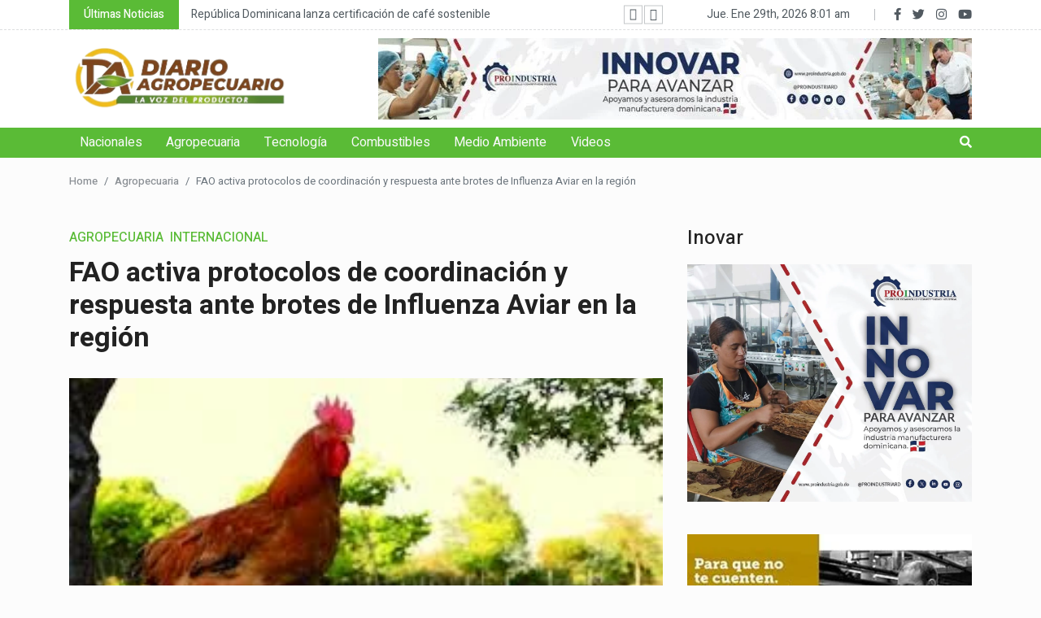

--- FILE ---
content_type: text/html; charset=UTF-8
request_url: https://diarioagropecuario.com/2023/01/fao-activa-protocolos-de-coordinacion-y-respuesta-ante-brotes-de-influenza-aviar-en-la-region/
body_size: 14490
content:
<!-- Archivo de cabecera gobal de Wordpress -->
<!DOCTYPE html>
<html lang="en">

<head>
    <meta charset="utf-8">
    <meta http-equiv="x-ua-compatible" content="ie=edge">
    <meta name="description" content="">
    <meta name="viewport" content="width=device-width, initial-scale=1, shrink-to-fit=no">
    <meta name="title" content="Diario Agropecuario">
    <meta name="description" content="Diario Agropecuario. Información, noticias última hora Santo Domingo, República Dominicana: Agricultura">
    <meta name="keywords" content="newspaper, periodicos, santo domingo, republica dominicana, diario agropecuario, prensa, noticias, news">
    <meta name="robots" content="index, follow">
    <meta http-equiv="Content-Type" content="text/html; charset=utf-8">
    <meta name="language" content="Spanish">
    <title>Diario Agropecuario</title>
    <meta name='robots' content='index, follow, max-image-preview:large, max-snippet:-1, max-video-preview:-1' />

	<!-- This site is optimized with the Yoast SEO plugin v20.8 - https://yoast.com/wordpress/plugins/seo/ -->
	<title>FAO activa protocolos de coordinación y respuesta ante brotes de Influenza Aviar en la región - Diario Agropecuario</title>
	<link rel="canonical" href="https://diarioagropecuario.com/2023/01/fao-activa-protocolos-de-coordinacion-y-respuesta-ante-brotes-de-influenza-aviar-en-la-region/" />
	<meta property="og:locale" content="es_ES" />
	<meta property="og:type" content="article" />
	<meta property="og:title" content="FAO activa protocolos de coordinación y respuesta ante brotes de Influenza Aviar en la región - Diario Agropecuario" />
	<meta property="og:description" content="Hasta el momento los países confirmados con casos de esta enfermedad viral que afecta a aves domésticas son Chile, Colombia, Ecuador México, Perú y Venezuela. Santiago de Chile, 09 de diciembre de 2022.- Ante la reciente confirmación de la presencia de casos de Influenza Aviar Altamente Patógena (IAAP) en Chile, Colombia, Ecuador, México, Perú y [&hellip;]" />
	<meta property="og:url" content="https://diarioagropecuario.com/2023/01/fao-activa-protocolos-de-coordinacion-y-respuesta-ante-brotes-de-influenza-aviar-en-la-region/" />
	<meta property="og:site_name" content="Diario Agropecuario" />
	<meta property="article:publisher" content="https://www.facebook.com/Diarioagrord" />
	<meta property="article:published_time" content="2023-01-11T20:14:53+00:00" />
	<meta property="article:modified_time" content="2023-01-11T20:14:54+00:00" />
	<meta property="og:image" content="http://diarioagropecuario.com/wp-content/uploads/2023/01/Pollo.jpg" />
	<meta property="og:image:width" content="285" />
	<meta property="og:image:height" content="177" />
	<meta property="og:image:type" content="image/jpeg" />
	<meta name="author" content="Diario Agropecuario" />
	<meta name="twitter:card" content="summary_large_image" />
	<meta name="twitter:label1" content="Escrito por" />
	<meta name="twitter:data1" content="Diario Agropecuario" />
	<meta name="twitter:label2" content="Tiempo de lectura" />
	<meta name="twitter:data2" content="4 minutos" />
	<script type="application/ld+json" class="yoast-schema-graph">{"@context":"https://schema.org","@graph":[{"@type":"Article","@id":"https://diarioagropecuario.com/2023/01/fao-activa-protocolos-de-coordinacion-y-respuesta-ante-brotes-de-influenza-aviar-en-la-region/#article","isPartOf":{"@id":"https://diarioagropecuario.com/2023/01/fao-activa-protocolos-de-coordinacion-y-respuesta-ante-brotes-de-influenza-aviar-en-la-region/"},"author":{"name":"Diario Agropecuario","@id":"https://diarioagropecuario.com/#/schema/person/08bc45bcb56e393425d1a9c7c8bbf3d9"},"headline":"FAO activa protocolos de coordinación y respuesta ante brotes de Influenza Aviar en la región","datePublished":"2023-01-11T20:14:53+00:00","dateModified":"2023-01-11T20:14:54+00:00","mainEntityOfPage":{"@id":"https://diarioagropecuario.com/2023/01/fao-activa-protocolos-de-coordinacion-y-respuesta-ante-brotes-de-influenza-aviar-en-la-region/"},"wordCount":768,"commentCount":0,"publisher":{"@id":"https://diarioagropecuario.com/#/schema/person/4d8454b75b380b20e0e02ec0f6b53072"},"image":{"@id":"https://diarioagropecuario.com/2023/01/fao-activa-protocolos-de-coordinacion-y-respuesta-ante-brotes-de-influenza-aviar-en-la-region/#primaryimage"},"thumbnailUrl":"https://diarioagropecuario.com/wp-content/uploads/2023/01/Pollo.jpg","keywords":["FAO"],"articleSection":["Agropecuaria","Internacional"],"inLanguage":"es","potentialAction":[{"@type":"CommentAction","name":"Comment","target":["https://diarioagropecuario.com/2023/01/fao-activa-protocolos-de-coordinacion-y-respuesta-ante-brotes-de-influenza-aviar-en-la-region/#respond"]}]},{"@type":"WebPage","@id":"https://diarioagropecuario.com/2023/01/fao-activa-protocolos-de-coordinacion-y-respuesta-ante-brotes-de-influenza-aviar-en-la-region/","url":"https://diarioagropecuario.com/2023/01/fao-activa-protocolos-de-coordinacion-y-respuesta-ante-brotes-de-influenza-aviar-en-la-region/","name":"FAO activa protocolos de coordinación y respuesta ante brotes de Influenza Aviar en la región - Diario Agropecuario","isPartOf":{"@id":"https://diarioagropecuario.com/#website"},"primaryImageOfPage":{"@id":"https://diarioagropecuario.com/2023/01/fao-activa-protocolos-de-coordinacion-y-respuesta-ante-brotes-de-influenza-aviar-en-la-region/#primaryimage"},"image":{"@id":"https://diarioagropecuario.com/2023/01/fao-activa-protocolos-de-coordinacion-y-respuesta-ante-brotes-de-influenza-aviar-en-la-region/#primaryimage"},"thumbnailUrl":"https://diarioagropecuario.com/wp-content/uploads/2023/01/Pollo.jpg","datePublished":"2023-01-11T20:14:53+00:00","dateModified":"2023-01-11T20:14:54+00:00","breadcrumb":{"@id":"https://diarioagropecuario.com/2023/01/fao-activa-protocolos-de-coordinacion-y-respuesta-ante-brotes-de-influenza-aviar-en-la-region/#breadcrumb"},"inLanguage":"es","potentialAction":[{"@type":"ReadAction","target":["https://diarioagropecuario.com/2023/01/fao-activa-protocolos-de-coordinacion-y-respuesta-ante-brotes-de-influenza-aviar-en-la-region/"]}]},{"@type":"ImageObject","inLanguage":"es","@id":"https://diarioagropecuario.com/2023/01/fao-activa-protocolos-de-coordinacion-y-respuesta-ante-brotes-de-influenza-aviar-en-la-region/#primaryimage","url":"https://diarioagropecuario.com/wp-content/uploads/2023/01/Pollo.jpg","contentUrl":"https://diarioagropecuario.com/wp-content/uploads/2023/01/Pollo.jpg","width":285,"height":177},{"@type":"BreadcrumbList","@id":"https://diarioagropecuario.com/2023/01/fao-activa-protocolos-de-coordinacion-y-respuesta-ante-brotes-de-influenza-aviar-en-la-region/#breadcrumb","itemListElement":[{"@type":"ListItem","position":1,"name":"Portada","item":"https://diarioagropecuario.com/"},{"@type":"ListItem","position":2,"name":"FAO activa protocolos de coordinación y respuesta ante brotes de Influenza Aviar en la región"}]},{"@type":"WebSite","@id":"https://diarioagropecuario.com/#website","url":"https://diarioagropecuario.com/","name":"Diario Agropecuario","description":"La voz del productor","publisher":{"@id":"https://diarioagropecuario.com/#/schema/person/4d8454b75b380b20e0e02ec0f6b53072"},"potentialAction":[{"@type":"SearchAction","target":{"@type":"EntryPoint","urlTemplate":"https://diarioagropecuario.com/?s={search_term_string}"},"query-input":"required name=search_term_string"}],"inLanguage":"es"},{"@type":["Person","Organization"],"@id":"https://diarioagropecuario.com/#/schema/person/4d8454b75b380b20e0e02ec0f6b53072","name":"JOAQUIN CARABALLO","image":{"@type":"ImageObject","inLanguage":"es","@id":"https://diarioagropecuario.com/#/schema/person/image/","url":"https://secure.gravatar.com/avatar/a1640a8de213c923cff9d7200deb8210?s=96&d=mm&r=g","contentUrl":"https://secure.gravatar.com/avatar/a1640a8de213c923cff9d7200deb8210?s=96&d=mm&r=g","caption":"JOAQUIN CARABALLO"},"logo":{"@id":"https://diarioagropecuario.com/#/schema/person/image/"},"sameAs":["http://informatediario.com","https://www.facebook.com/Diarioagrord","https://www.instagram.com/diarioagropecuariord/","https://www.youtube.com/watch?v=TjJd46qwUzg"]},{"@type":"Person","@id":"https://diarioagropecuario.com/#/schema/person/08bc45bcb56e393425d1a9c7c8bbf3d9","name":"Diario Agropecuario","image":{"@type":"ImageObject","inLanguage":"es","@id":"https://diarioagropecuario.com/#/schema/person/image/","url":"https://secure.gravatar.com/avatar/befbcedb231bfe1ba22a009126ad1b10?s=96&d=mm&r=g","contentUrl":"https://secure.gravatar.com/avatar/befbcedb231bfe1ba22a009126ad1b10?s=96&d=mm&r=g","caption":"Diario Agropecuario"},"url":"https://diarioagropecuario.com/author/diario-agropecuario/"}]}</script>
	<!-- / Yoast SEO plugin. -->


<link rel='dns-prefetch' href='//www.googletagmanager.com' />
<style id='global-styles-inline-css' type='text/css'>
body{--wp--preset--color--black: #000000;--wp--preset--color--cyan-bluish-gray: #abb8c3;--wp--preset--color--white: #ffffff;--wp--preset--color--pale-pink: #f78da7;--wp--preset--color--vivid-red: #cf2e2e;--wp--preset--color--luminous-vivid-orange: #ff6900;--wp--preset--color--luminous-vivid-amber: #fcb900;--wp--preset--color--light-green-cyan: #7bdcb5;--wp--preset--color--vivid-green-cyan: #00d084;--wp--preset--color--pale-cyan-blue: #8ed1fc;--wp--preset--color--vivid-cyan-blue: #0693e3;--wp--preset--color--vivid-purple: #9b51e0;--wp--preset--gradient--vivid-cyan-blue-to-vivid-purple: linear-gradient(135deg,rgba(6,147,227,1) 0%,rgb(155,81,224) 100%);--wp--preset--gradient--light-green-cyan-to-vivid-green-cyan: linear-gradient(135deg,rgb(122,220,180) 0%,rgb(0,208,130) 100%);--wp--preset--gradient--luminous-vivid-amber-to-luminous-vivid-orange: linear-gradient(135deg,rgba(252,185,0,1) 0%,rgba(255,105,0,1) 100%);--wp--preset--gradient--luminous-vivid-orange-to-vivid-red: linear-gradient(135deg,rgba(255,105,0,1) 0%,rgb(207,46,46) 100%);--wp--preset--gradient--very-light-gray-to-cyan-bluish-gray: linear-gradient(135deg,rgb(238,238,238) 0%,rgb(169,184,195) 100%);--wp--preset--gradient--cool-to-warm-spectrum: linear-gradient(135deg,rgb(74,234,220) 0%,rgb(151,120,209) 20%,rgb(207,42,186) 40%,rgb(238,44,130) 60%,rgb(251,105,98) 80%,rgb(254,248,76) 100%);--wp--preset--gradient--blush-light-purple: linear-gradient(135deg,rgb(255,206,236) 0%,rgb(152,150,240) 100%);--wp--preset--gradient--blush-bordeaux: linear-gradient(135deg,rgb(254,205,165) 0%,rgb(254,45,45) 50%,rgb(107,0,62) 100%);--wp--preset--gradient--luminous-dusk: linear-gradient(135deg,rgb(255,203,112) 0%,rgb(199,81,192) 50%,rgb(65,88,208) 100%);--wp--preset--gradient--pale-ocean: linear-gradient(135deg,rgb(255,245,203) 0%,rgb(182,227,212) 50%,rgb(51,167,181) 100%);--wp--preset--gradient--electric-grass: linear-gradient(135deg,rgb(202,248,128) 0%,rgb(113,206,126) 100%);--wp--preset--gradient--midnight: linear-gradient(135deg,rgb(2,3,129) 0%,rgb(40,116,252) 100%);--wp--preset--duotone--dark-grayscale: url('#wp-duotone-dark-grayscale');--wp--preset--duotone--grayscale: url('#wp-duotone-grayscale');--wp--preset--duotone--purple-yellow: url('#wp-duotone-purple-yellow');--wp--preset--duotone--blue-red: url('#wp-duotone-blue-red');--wp--preset--duotone--midnight: url('#wp-duotone-midnight');--wp--preset--duotone--magenta-yellow: url('#wp-duotone-magenta-yellow');--wp--preset--duotone--purple-green: url('#wp-duotone-purple-green');--wp--preset--duotone--blue-orange: url('#wp-duotone-blue-orange');--wp--preset--font-size--small: 13px;--wp--preset--font-size--medium: 20px;--wp--preset--font-size--large: 36px;--wp--preset--font-size--x-large: 42px;--wp--preset--spacing--20: 0.44rem;--wp--preset--spacing--30: 0.67rem;--wp--preset--spacing--40: 1rem;--wp--preset--spacing--50: 1.5rem;--wp--preset--spacing--60: 2.25rem;--wp--preset--spacing--70: 3.38rem;--wp--preset--spacing--80: 5.06rem;--wp--preset--shadow--natural: 6px 6px 9px rgba(0, 0, 0, 0.2);--wp--preset--shadow--deep: 12px 12px 50px rgba(0, 0, 0, 0.4);--wp--preset--shadow--sharp: 6px 6px 0px rgba(0, 0, 0, 0.2);--wp--preset--shadow--outlined: 6px 6px 0px -3px rgba(255, 255, 255, 1), 6px 6px rgba(0, 0, 0, 1);--wp--preset--shadow--crisp: 6px 6px 0px rgba(0, 0, 0, 1);}:where(.is-layout-flex){gap: 0.5em;}body .is-layout-flow > .alignleft{float: left;margin-inline-start: 0;margin-inline-end: 2em;}body .is-layout-flow > .alignright{float: right;margin-inline-start: 2em;margin-inline-end: 0;}body .is-layout-flow > .aligncenter{margin-left: auto !important;margin-right: auto !important;}body .is-layout-constrained > .alignleft{float: left;margin-inline-start: 0;margin-inline-end: 2em;}body .is-layout-constrained > .alignright{float: right;margin-inline-start: 2em;margin-inline-end: 0;}body .is-layout-constrained > .aligncenter{margin-left: auto !important;margin-right: auto !important;}body .is-layout-constrained > :where(:not(.alignleft):not(.alignright):not(.alignfull)){max-width: var(--wp--style--global--content-size);margin-left: auto !important;margin-right: auto !important;}body .is-layout-constrained > .alignwide{max-width: var(--wp--style--global--wide-size);}body .is-layout-flex{display: flex;}body .is-layout-flex{flex-wrap: wrap;align-items: center;}body .is-layout-flex > *{margin: 0;}:where(.wp-block-columns.is-layout-flex){gap: 2em;}.has-black-color{color: var(--wp--preset--color--black) !important;}.has-cyan-bluish-gray-color{color: var(--wp--preset--color--cyan-bluish-gray) !important;}.has-white-color{color: var(--wp--preset--color--white) !important;}.has-pale-pink-color{color: var(--wp--preset--color--pale-pink) !important;}.has-vivid-red-color{color: var(--wp--preset--color--vivid-red) !important;}.has-luminous-vivid-orange-color{color: var(--wp--preset--color--luminous-vivid-orange) !important;}.has-luminous-vivid-amber-color{color: var(--wp--preset--color--luminous-vivid-amber) !important;}.has-light-green-cyan-color{color: var(--wp--preset--color--light-green-cyan) !important;}.has-vivid-green-cyan-color{color: var(--wp--preset--color--vivid-green-cyan) !important;}.has-pale-cyan-blue-color{color: var(--wp--preset--color--pale-cyan-blue) !important;}.has-vivid-cyan-blue-color{color: var(--wp--preset--color--vivid-cyan-blue) !important;}.has-vivid-purple-color{color: var(--wp--preset--color--vivid-purple) !important;}.has-black-background-color{background-color: var(--wp--preset--color--black) !important;}.has-cyan-bluish-gray-background-color{background-color: var(--wp--preset--color--cyan-bluish-gray) !important;}.has-white-background-color{background-color: var(--wp--preset--color--white) !important;}.has-pale-pink-background-color{background-color: var(--wp--preset--color--pale-pink) !important;}.has-vivid-red-background-color{background-color: var(--wp--preset--color--vivid-red) !important;}.has-luminous-vivid-orange-background-color{background-color: var(--wp--preset--color--luminous-vivid-orange) !important;}.has-luminous-vivid-amber-background-color{background-color: var(--wp--preset--color--luminous-vivid-amber) !important;}.has-light-green-cyan-background-color{background-color: var(--wp--preset--color--light-green-cyan) !important;}.has-vivid-green-cyan-background-color{background-color: var(--wp--preset--color--vivid-green-cyan) !important;}.has-pale-cyan-blue-background-color{background-color: var(--wp--preset--color--pale-cyan-blue) !important;}.has-vivid-cyan-blue-background-color{background-color: var(--wp--preset--color--vivid-cyan-blue) !important;}.has-vivid-purple-background-color{background-color: var(--wp--preset--color--vivid-purple) !important;}.has-black-border-color{border-color: var(--wp--preset--color--black) !important;}.has-cyan-bluish-gray-border-color{border-color: var(--wp--preset--color--cyan-bluish-gray) !important;}.has-white-border-color{border-color: var(--wp--preset--color--white) !important;}.has-pale-pink-border-color{border-color: var(--wp--preset--color--pale-pink) !important;}.has-vivid-red-border-color{border-color: var(--wp--preset--color--vivid-red) !important;}.has-luminous-vivid-orange-border-color{border-color: var(--wp--preset--color--luminous-vivid-orange) !important;}.has-luminous-vivid-amber-border-color{border-color: var(--wp--preset--color--luminous-vivid-amber) !important;}.has-light-green-cyan-border-color{border-color: var(--wp--preset--color--light-green-cyan) !important;}.has-vivid-green-cyan-border-color{border-color: var(--wp--preset--color--vivid-green-cyan) !important;}.has-pale-cyan-blue-border-color{border-color: var(--wp--preset--color--pale-cyan-blue) !important;}.has-vivid-cyan-blue-border-color{border-color: var(--wp--preset--color--vivid-cyan-blue) !important;}.has-vivid-purple-border-color{border-color: var(--wp--preset--color--vivid-purple) !important;}.has-vivid-cyan-blue-to-vivid-purple-gradient-background{background: var(--wp--preset--gradient--vivid-cyan-blue-to-vivid-purple) !important;}.has-light-green-cyan-to-vivid-green-cyan-gradient-background{background: var(--wp--preset--gradient--light-green-cyan-to-vivid-green-cyan) !important;}.has-luminous-vivid-amber-to-luminous-vivid-orange-gradient-background{background: var(--wp--preset--gradient--luminous-vivid-amber-to-luminous-vivid-orange) !important;}.has-luminous-vivid-orange-to-vivid-red-gradient-background{background: var(--wp--preset--gradient--luminous-vivid-orange-to-vivid-red) !important;}.has-very-light-gray-to-cyan-bluish-gray-gradient-background{background: var(--wp--preset--gradient--very-light-gray-to-cyan-bluish-gray) !important;}.has-cool-to-warm-spectrum-gradient-background{background: var(--wp--preset--gradient--cool-to-warm-spectrum) !important;}.has-blush-light-purple-gradient-background{background: var(--wp--preset--gradient--blush-light-purple) !important;}.has-blush-bordeaux-gradient-background{background: var(--wp--preset--gradient--blush-bordeaux) !important;}.has-luminous-dusk-gradient-background{background: var(--wp--preset--gradient--luminous-dusk) !important;}.has-pale-ocean-gradient-background{background: var(--wp--preset--gradient--pale-ocean) !important;}.has-electric-grass-gradient-background{background: var(--wp--preset--gradient--electric-grass) !important;}.has-midnight-gradient-background{background: var(--wp--preset--gradient--midnight) !important;}.has-small-font-size{font-size: var(--wp--preset--font-size--small) !important;}.has-medium-font-size{font-size: var(--wp--preset--font-size--medium) !important;}.has-large-font-size{font-size: var(--wp--preset--font-size--large) !important;}.has-x-large-font-size{font-size: var(--wp--preset--font-size--x-large) !important;}
.wp-block-navigation a:where(:not(.wp-element-button)){color: inherit;}
:where(.wp-block-columns.is-layout-flex){gap: 2em;}
.wp-block-pullquote{font-size: 1.5em;line-height: 1.6;}
</style>
<link rel='stylesheet' id='wpo_min-header-0-css' href='https://diarioagropecuario.com/wp-content/cache/wpo-minify/1742137880/assets/wpo-minify-header-d4a79f84.min.css' type='text/css' media='all' />
<link rel="preconnect" href="https://fonts.gstatic.com/" crossorigin><script type='text/javascript' id='jquery-js-after'>
!function($){"use strict";$(document).ready(function(){$(this).scrollTop()>100&&$(".hfe-scroll-to-top-wrap").removeClass("hfe-scroll-to-top-hide"),$(window).scroll(function(){$(this).scrollTop()<100?$(".hfe-scroll-to-top-wrap").fadeOut(300):$(".hfe-scroll-to-top-wrap").fadeIn(300)}),$(".hfe-scroll-to-top-wrap").on("click",function(){$("html, body").animate({scrollTop:0},300);return!1})})}(jQuery);
</script>
<script type='text/javascript' src='https://diarioagropecuario.com/wp-content/cache/wpo-minify/1742137880/assets/wpo-minify-header-7bfd0e51.min.js' id='wpo_min-header-0-js'></script>

<!-- Fragmento de código de la etiqueta de Google (gtag.js) añadida por Site Kit -->
<!-- Fragmento de código de Google Analytics añadido por Site Kit -->
<script type='text/javascript' src='https://www.googletagmanager.com/gtag/js?id=GT-PBCRX59' id='google_gtagjs-js' async></script>
<script type='text/javascript' id='google_gtagjs-js-after'>
window.dataLayer = window.dataLayer || [];function gtag(){dataLayer.push(arguments);}
gtag("set","linker",{"domains":["diarioagropecuario.com"]});
gtag("js", new Date());
gtag("set", "developer_id.dZTNiMT", true);
gtag("config", "GT-PBCRX59", {"googlesitekit_post_type":"post"});
</script>
<script type='text/javascript' src='https://diarioagropecuario.com/wp-content/cache/wpo-minify/1742137880/assets/wpo-minify-header-39190699.min.js' id='wpo_min-header-2-js'></script>
<link rel="https://api.w.org/" href="https://diarioagropecuario.com/wp-json/" /><link rel="alternate" type="application/json" href="https://diarioagropecuario.com/wp-json/wp/v2/posts/470" /><link rel="alternate" type="application/json+oembed" href="https://diarioagropecuario.com/wp-json/oembed/1.0/embed?url=https%3A%2F%2Fdiarioagropecuario.com%2F2023%2F01%2Ffao-activa-protocolos-de-coordinacion-y-respuesta-ante-brotes-de-influenza-aviar-en-la-region%2F" />
<link rel="alternate" type="text/xml+oembed" href="https://diarioagropecuario.com/wp-json/oembed/1.0/embed?url=https%3A%2F%2Fdiarioagropecuario.com%2F2023%2F01%2Ffao-activa-protocolos-de-coordinacion-y-respuesta-ante-brotes-de-influenza-aviar-en-la-region%2F&#038;format=xml" />
<meta name="generator" content="Site Kit by Google 1.171.0" />      <!-- Favicons -->
      <link rel="shortcut icon" href="https://diarioagropecuario.com/wp-content/themes/newspark/assets/icons/favicon.ico" type="image/x-icon" />
      <link rel="apple-touch-icon" href="https://diarioagropecuario.com/wp-content/themes/newspark/assets/icons/apple-touch-icon.png" />
      <link rel="apple-touch-icon" sizes="57x57" href="https://diarioagropecuario.com/wp-content/themes/newspark/assets/icons/apple-touch-icon-57x57.png" />
      <link rel="apple-touch-icon" sizes="72x72" href="https://diarioagropecuario.com/wp-content/themes/newspark/assets/icons/apple-touch-icon-72x72.png" />
      <link rel="apple-touch-icon" sizes="76x76" href="https://diarioagropecuario.com/wp-content/themes/newspark/assets/icons/apple-touch-icon-76x76.png" />
      <link rel="apple-touch-icon" sizes="114x114" href="https://diarioagropecuario.com/wp-content/themes/newspark/assets/icons/apple-touch-icon-114x114.png" />
      <link rel="apple-touch-icon" sizes="120x120" href="https://diarioagropecuario.com/wp-content/themes/newspark/assets/icons/apple-touch-icon-120x120.png" />
      <link rel="apple-touch-icon" sizes="144x144" href="https://diarioagropecuario.com/wp-content/themes/newspark/assets/icons/apple-touch-icon-144x144.png" />
      <link rel="apple-touch-icon" sizes="152x152" href="https://diarioagropecuario.com/wp-content/themes/newspark/assets/icons/apple-touch-icon-152x152.png" />
      <link rel="apple-touch-icon" sizes="180x180" href="https://diarioagropecuario.com/wp-content/themes/newspark/assets/icons/apple-touch-icon-180x180.png" />
  
<!-- Metaetiquetas de Google AdSense añadidas por Site Kit -->
<meta name="google-adsense-platform-account" content="ca-host-pub-2644536267352236">
<meta name="google-adsense-platform-domain" content="sitekit.withgoogle.com">
<!-- Acabar con las metaetiquetas de Google AdSense añadidas por Site Kit -->
<meta name="generator" content="Elementor 3.23.4; features: e_optimized_css_loading, e_font_icon_svg, additional_custom_breakpoints, e_optimized_control_loading, e_lazyload, e_element_cache; settings: css_print_method-external, google_font-enabled, font_display-swap">
			<style>
				.e-con.e-parent:nth-of-type(n+4):not(.e-lazyloaded):not(.e-no-lazyload),
				.e-con.e-parent:nth-of-type(n+4):not(.e-lazyloaded):not(.e-no-lazyload) * {
					background-image: none !important;
				}
				@media screen and (max-height: 1024px) {
					.e-con.e-parent:nth-of-type(n+3):not(.e-lazyloaded):not(.e-no-lazyload),
					.e-con.e-parent:nth-of-type(n+3):not(.e-lazyloaded):not(.e-no-lazyload) * {
						background-image: none !important;
					}
				}
				@media screen and (max-height: 640px) {
					.e-con.e-parent:nth-of-type(n+2):not(.e-lazyloaded):not(.e-no-lazyload),
					.e-con.e-parent:nth-of-type(n+2):not(.e-lazyloaded):not(.e-no-lazyload) * {
						background-image: none !important;
					}
				}
			</style>
			<link rel="icon" href="https://diarioagropecuario.com/wp-content/uploads/2023/05/cropped-Logo-DA-150x150.jpg" sizes="32x32" />
<link rel="icon" href="https://diarioagropecuario.com/wp-content/uploads/2023/05/cropped-Logo-DA-300x300.jpg" sizes="192x192" />
<link rel="apple-touch-icon" href="https://diarioagropecuario.com/wp-content/uploads/2023/05/cropped-Logo-DA-300x300.jpg" />
<meta name="msapplication-TileImage" content="https://diarioagropecuario.com/wp-content/uploads/2023/05/cropped-Logo-DA-300x300.jpg" />
		<style type="text/css" id="wp-custom-css">
			@media only screen and (max-width: 600px) {
 .header-centerbar-ad.header-ads a img {
    height: fit-content;
}
}		</style>
		</head>

<body class="home-1-bg h-auto">

    <div class="preloader">
        <div>
            <div class="nb-spinner"></div>
        </div>
    </div>

    <header class="header-area">
            <div class="header-topbar">
        <div class="container">
            <div class="row align-items-center">
                <div class="col-lg-8">
                    <div class="topbar-trending">
                                                    <span>Últimas Noticias</span>
                                                <div class="trending-slider">
                                                                <div class="trending-item">
                                        <p><a href="https://diarioagropecuario.com/2025/11/republica-dominicana-lanza-primera-certificacion-de-cafe-sostenible-del-caribe/">
                                                República Dominicana lanza certificación de café sostenible                                            </a></p>
                                    </div>

                                                                <div class="trending-item">
                                        <p><a href="https://diarioagropecuario.com/2025/11/el-programa-madres-del-campo-del-feda-beneficia-a-mas-de-24-mil-mujeres/">
                                                El programa Madres del Campo del FEDA beneficia a más de 24 mil mujeres                                            </a></p>
                                    </div>

                                                                <div class="trending-item">
                                        <p><a href="https://diarioagropecuario.com/2025/11/anuncian-la-celebracion-del-ii-congreso-y-festival-de-la-castana-de-masa/">
                                                Anuncian la celebración del II Congreso y Festival de la Castaña de Masa                                            </a></p>
                                    </div>

                                                                <div class="trending-item">
                                        <p><a href="https://diarioagropecuario.com/2025/11/sanut-realizara-taller-sobre-produccion-de-huevos/">
                                                Sanut realizará taller sobre producción de huevos                                            </a></p>
                                    </div>

                                                                <div class="trending-item">
                                        <p><a href="https://diarioagropecuario.com/2025/10/tormenta-melissa-causo-pocos-danos-en-zonas-productivas-del-sur/">
                                                Tormenta Melissa causó pocos daños en zonas productivas del Sur                                            </a></p>
                                    </div>

                            
                        </div>
                    </div>
                </div>
                <div class="col-lg-4">
                    <div class="topbar-social d-flex align-items-center">
                                    <p>Jue. Ene 29th, 2026                     <span class="time">  8:01 am</span>
                            </p>
                                                            <div class="social">
                                <ul>
                                                                            <li>
                                            <a  target="_blank" href="https://www.facebook.com/InformateDiarioRD">
                                                <i class="fab fa-facebook-f"></i>
                                            </a>
                                        </li>
                                                                                                                <li>
                                            <a  target="_blank" href="https://twitter.com/InfoDiariord">
                                                <i class="fab fa-twitter"></i>
                                            </a>
                                        </li>
                                                                                                                                                    <li>
                                            <a  target="_blank" href="https://www.instagram.com/informatediario/">
                                                <i class="fab fa-instagram"></i>
                                            </a>
                                        </li>
                                                                                                                <li>
                                            <a  target="_blank" href="https://www.youtube.com/@diarioagropecuariotv">
                                                <i class="fab fa-youtube"></i>
                                            </a>
                                        </li>
                                                                                                                                            </ul>
                            </div>
                                            </div>
                </div>
            </div>
        </div>
    </div>
        <div class="header-centerbar">
            <div class="container">
                <div class="row align-items-center">
                    <div class="col-lg-4 d-none d-lg-block">
                        <div class="logo">
                            <a href="https://diarioagropecuario.com/">
                                <img width="270" src="https://diarioagropecuario.com/wp-content/themes/newspark/assets/images/logo.png" alt="Diario Agropecuario">
                            </a>
                        </div>
                    </div>
                    <div class="col-lg-8">
                        <div class="header-centerbar-ad">
                                                <div class="header-centerbar-ad header-ads">
						<a href="https://proindustria.gob.do/" target="_blank" >
                            <img width="930" height="100" src="https://diarioagropecuario.com/wp-content/uploads/2025/09/cropped-banner_930x100.jpg" class="attachment-full size-full" alt="" decoding="async" srcset="https://diarioagropecuario.com/wp-content/uploads/2025/09/cropped-banner_930x100.jpg 930w, https://diarioagropecuario.com/wp-content/uploads/2025/09/cropped-banner_930x100-300x32.jpg 300w, https://diarioagropecuario.com/wp-content/uploads/2025/09/cropped-banner_930x100-768x83.jpg 768w" sizes="(max-width: 930px) 100vw, 930px" />                        </a>
<!--                         <a class="" https://proindustria.gob.do/ href="https://proindustria.gob.do/" >
                            <img width="930" height="100" src="https://diarioagropecuario.com/wp-content/uploads/2025/09/cropped-banner_930x100.jpg" class="attachment-full size-full" alt="" decoding="async" srcset="https://diarioagropecuario.com/wp-content/uploads/2025/09/cropped-banner_930x100.jpg 930w, https://diarioagropecuario.com/wp-content/uploads/2025/09/cropped-banner_930x100-300x32.jpg 300w, https://diarioagropecuario.com/wp-content/uploads/2025/09/cropped-banner_930x100-768x83.jpg 768w" sizes="(max-width: 930px) 100vw, 930px" />                        </a> -->
                    </div>
                                        </div>
                    </div>
                </div>
            </div>
        </div>
    </header>
    <div class="header-menubar position-sticky sticky-top">
        <div class="container position-relative">
            <div class="row align-items-center">
                <div class="col-lg-11 col-sm-3 col-3">
                    <div class="header-menu">
                        <div class="stellarnav">
                            <ul id="menu-primary" class="menu"><li id="menu-item-57" class="menu-item menu-item-type-taxonomy menu-item-object-category menu-item-57"><a href="https://diarioagropecuario.com/seccion/nacionales/">Nacionales</a></li>
<li id="menu-item-58" class="menu-item menu-item-type-taxonomy menu-item-object-category current-post-ancestor current-menu-parent current-post-parent menu-item-58"><a href="https://diarioagropecuario.com/seccion/agropecuaria/">Agropecuaria</a></li>
<li id="menu-item-59" class="menu-item menu-item-type-taxonomy menu-item-object-category menu-item-59"><a href="https://diarioagropecuario.com/seccion/tecnologia/">Tecnología</a></li>
<li id="menu-item-1133" class="menu-item menu-item-type-taxonomy menu-item-object-category menu-item-1133"><a href="https://diarioagropecuario.com/seccion/combustibles/">Combustibles</a></li>
<li id="menu-item-1134" class="menu-item menu-item-type-taxonomy menu-item-object-category menu-item-1134"><a href="https://diarioagropecuario.com/seccion/medio-ambiente/">Medio Ambiente</a></li>
<li id="menu-item-1135" class="menu-item menu-item-type-taxonomy menu-item-object-category menu-item-1135"><a href="https://diarioagropecuario.com/seccion/videos/">Videos</a></li>
</ul>
                        </div><!-- .stellarnav -->
                    </div>
                </div>
                <div class="col-lg-11 col-sm-6 col-6 d-md-block d-lg-none">
                    <div class="logo">
                        <a href="https://diarioagropecuario.com/">
                            <img width="270" src="https://diarioagropecuario.com/wp-content/themes/newspark/assets/images/logo.png" alt="Diario Agropecuario">
                        </a>
                    </div>
                </div>
                <div class="col-lg-1 col-sm-3 col-3">
                    
                                            <div class="header-menu-rightbar">
                            <div class="header-menu-search">
                                <ul>
                                    <li>
                                        <div class="search-container">
                                            <label class="button searchbutton" for="searchright"><i class="fa fa-search"></i></label>

                                        </div>
                                    </li>
                                </ul>
                            </div>
                        </div>
                    
                </div>
            </div>

            <form id="searchform" method="get" action="https://diarioagropecuario.com/">
                <input type="text" class="search position-absolute form-control expandright" id="searchright" name="s" placeholder="Search" value="" />

            </form>
        </div>

    </div>
    <section class="post-layout-1-area pb-80">
        <div class="container">
            <div class="row">
                <div class="col-lg-12">
                    <div class="about-author-content">
                        <nav aria-label="breadcrumb"><ol class="breadcrumb"><li class="breadcrumb-item"><a href="https://diarioagropecuario.com">Home</a></li> <li class="breadcrumb-item"><a href="https://diarioagropecuario.com/seccion/agropecuaria/">Agropecuaria</a></li><li class="breadcrumb-item active" aria-current="page">FAO activa protocolos de coordinación y respuesta ante brotes de Influenza Aviar en la región</li></ol></nav>                    </div>
                </div>

                <div class="col-lg-8">
                    <div class="post-layout-top-content">
                                                    <div class="post-categories d-flex justify-content-between align-content-center">
                                <div class="categories-item">
                                    <span class="mr-2">Agropecuaria</span><span class="mr-2">Internacional</span>                                </div>
                            </div>

                                                <div class="post-content">
                            <h3 class="title">FAO activa protocolos de coordinación y respuesta ante brotes de Influenza Aviar en la región</h3>
                            
                                <div class="thumb">
                                    <img src="https://diarioagropecuario.com/wp-content/uploads/2023/01/Pollo.jpg" alt="FAO activa protocolos de coordinación y respuesta ante brotes de Influenza Aviar en la región" />
                                </div>
                                                    </div>
                        <div class="post-author">
                            <div class="author-info">
                                <div class="thumb">
                                    <img alt='' src='https://secure.gravatar.com/avatar/befbcedb231bfe1ba22a009126ad1b10?s=32&#038;d=mm&#038;r=g' srcset='https://secure.gravatar.com/avatar/befbcedb231bfe1ba22a009126ad1b10?s=64&#038;d=mm&#038;r=g 2x' class='avatar avatar-32 photo' height='32' width='32' decoding='async'/>                                </div>
                                <h5 class="title">Diario Agropecuario</h5>
                                <ul>
                                    <li>Enero 11, 2023</li>
                                    <li>Updated 04:14 pm</li>
                                </ul>
                            </div>
                            <div class="author-social">
                                <ul>
                                    <li><a href="http://www.facebook.com/sharer/sharer.php?u=https%3A%2F%2Fdiarioagropecuario.com%2F2023%2F01%2Ffao-activa-protocolos-de-coordinacion-y-respuesta-ante-brotes-de-influenza-aviar-en-la-region%2F" target="_blank"><i class="fab fa-facebook-f"></i></a></li>
                                    <li><a href="https://twitter.com/intent/tweet?url=https%3A%2F%2Fdiarioagropecuario.com%2F2023%2F01%2Ffao-activa-protocolos-de-coordinacion-y-respuesta-ante-brotes-de-influenza-aviar-en-la-region%2F&text=FAO activa protocolos de coordinación y respuesta ante brotes de Influenza Aviar en la región&via=" target="_blank"><i class="fab fa-twitter"></i></a></li>
                                </ul>
                            </div>
                        </div>
                        <div class="post-text mt-30">
                            
<p>Hasta el momento los países confirmados con casos de esta enfermedad viral que afecta a aves domésticas son Chile, Colombia, Ecuador México, Perú y Venezuela.</p>



<p>Santiago de Chile, 09 de diciembre de 2022.- Ante la reciente confirmación de la presencia de casos de Influenza Aviar Altamente Patógena (IAAP) en Chile, Colombia, Ecuador, México, Perú y Venezuela, la oficina regional de América Latina y el Caribe de la Organización de las Naciones Unidas para la Alimentación y la Agricultura (FAO), informó que se encuentra en contacto tanto con los servicios veterinarios oficiales, como con los ministerios de Agricultura, Ganadería y Medio Ambiente de los países afectados, con el objetivo de brindarles apoyo técnico y logístico enfrentar esta emergencia.</p>



<p>“Queremos llamar a la calma a la población. Desde marzo de este año hemos estado alertando activamente sobre esta situación, especialmente en septiembre pasado por el comienzo de las migraciones de aves desde Norteamérica hacia Sudamérica.&nbsp; Tenemos coordinaciones activas con organismos internacionales, y estamos gestionando las vías para apoyar a los países recientemente afectados” señaló Andrés González, Oficial de Ganadería, Sanidad Animal y Biodiversidad de la FAO.</p>



<p>Es importante señalar que no existe evidencia científica que confirme que la IAAP se transmita a los seres humanos mediante el consumo de aves o huevos debidamente preparados.</p>



<p>González explicó que con asistencia de las representaciones nacionales, a través de un grupo de comando de incidentes liderado por la división de Sanidad Animal de la FAO y en estrecha coordinación con el comité directivo regional del Marco Global para el Control Progresivo de las Enfermedades Transfronterizas de los Animales (GF-TADs por sus siglas en inglés), se está apoyando los planes de prevención, detección precoz y respuesta de los países ante la emergencia regional de Influenza Aviar Altamente Patógena.</p>



<p>América Latina y el Caribe produce el 20,4% de la carne de ave y el 10% de los huevos que se consumen en el mundo, siendo un sector de gran relevancia para los medios de vida de millones de pequeños y medianos productores agropecuarios. Es por esta razón que es necesario activar cuanto antes los protocolos de emergencia en la región.</p>



<p>¿Qué es la influenza aviar?</p>



<p>La Influenza Aviar es una enfermedad viral que afecta a las aves domésticas, tales como pollos, pavos, patos y codornices, asimismo a aves silvestres, causando alta morbilidad y mortalidad, y que no tiene tratamiento específico. Esta enfermedad se clasifica en baja y alta patogenicidad, pudiendo causar un enorme impacto y repercusión en la producción de las aves, el comercio internacional, así como en los medios de vida y subsistencia de la población.</p>



<p>A fines de 2021 se reportaron los primeros casos de IAAP en Norteamérica, siendo la primera propagación que ha cruzado el océano Atlántico desde Europa mediante aves migratorias. Posterior a esto, y debido principalmente a la época natural de migración de aves del norte hacia el sur del continente, se están reportando por primera vez casos de mortalidad en aves silvestres. Esto último, representa a su vez una amenaza a la biodiversidad y la fauna silvestre de los países del continente.</p>



<p>¿Cómo identificar los signos de la enfermedad?</p>



<p>Generalmente esta enfermedad afecta a un gran número de aves. Los principales síntomas que se pueden visualizar son: signos neurológicos (como temblores, convulsiones, tortícolis y parálisis en aves); signos respiratorios (secreción nasal, tos y estornudos); disminución de la producción de huevos o huevos anormales; inflamación y/o color rojizo o morado de la cabeza, la cresta, las barbas y los corvejones, inflamación de los parpados, disminución de consumo de agua y de alimentos y por último un aumento masivo de la mortalidad en aves.</p>



<p>La FAO recomienda extremar las medidas de bioseguridad y los estándares mínimos de producción en las granjas avícolas, incluyendo aquellas de traspatio que pudieran ser más propensas al contacto con aves silvestres portadoras del virus. De igual manera, se recomienda aumentar la vigilancia epidemiológica tanto en aves silvestres como en aves domésticas. Ante la detección de cualquier anormalidad en aves domésticas o silvestres, reportar de manera inmediata a la autoridad local, evitando el contacto físico con las aves afectadas.</p>
                        </div>
                                                    <div class="post-tags">
                                <ul>
                                    <li><a href="https://diarioagropecuario.com/tag/fao/">FAO</a></li>                                </ul>
                            </div>

                        
                        <div class="post-reader-text pt-50">
                            <div class="row">
                                <div class="col-md-6">
                                    <div class="post-reader-prev">
                                        <span>NOTICIAS ANTERIORES</span>
                                        <h4 class="title"><a href="https://diarioagropecuario.com/2023/01/en-argentina-la-cosecha-de-trigo-a-punto-de-culminar-con-rendimientos-por-debajo-del-promedio/" rel="prev">En Argentina La cosecha de trigo a punto de culminar con rendimientos por debajo del promedio</a></h4>
                                    </div>
                                </div>
                                <div class="col-md-6">
                                    <div class="post-reader-prev">
                                        <span>PRÓXIMAS NOTICIAS</span>
                                        <h4 class="title"><a href="https://diarioagropecuario.com/2023/01/cuba-un-marco-legal-que-permita-dinamizar-la-produccion-agropecuaria/" rel="next">Cuba: un marco legal que permita dinamizar la producción agropecuaria</a></h4>
                                    </div>
                                </div>
                            </div>
                        </div>
                    </div>
                </div>

                <div class="col-lg-4">
                   
<aside id="secondary" class="post_gallery_sidebar mt-40" role="complementary">
	<div id="media_image-6" class="sidebar-add pb-40 widget_media_image"><div class="section-title"><h3 class="title">Inovar</h3></div><a href="https://proindustria.gob.do/" target="_blank" rel="noopener"><img width="1250" height="1042" src="https://diarioagropecuario.com/wp-content/uploads/2025/09/proIndustriaInNoVar.jpg" class="image wp-image-3894  attachment-full size-full" alt="" decoding="async" style="max-width: 100%; height: auto;" title="FERIA DE IMNOVACION" srcset="https://diarioagropecuario.com/wp-content/uploads/2025/09/proIndustriaInNoVar.jpg 1250w, https://diarioagropecuario.com/wp-content/uploads/2025/09/proIndustriaInNoVar-300x250.jpg 300w, https://diarioagropecuario.com/wp-content/uploads/2025/09/proIndustriaInNoVar-1024x854.jpg 1024w, https://diarioagropecuario.com/wp-content/uploads/2025/09/proIndustriaInNoVar-768x640.jpg 768w" sizes="(max-width: 1250px) 100vw, 1250px" /></a></div><div id="media_image-4" class="sidebar-add pb-40 widget_media_image"><a href="https://adafp.org.do/" target="_blank" rel="noopener"><img width="300" height="300" src="https://diarioagropecuario.com/wp-content/uploads/2023/09/Adafp.jpeg" class="image wp-image-1592  attachment-full size-full" alt="para que no te cuenten adafp" decoding="async" style="max-width: 100%; height: auto;" title="adafp" srcset="https://diarioagropecuario.com/wp-content/uploads/2023/09/Adafp.jpeg 300w, https://diarioagropecuario.com/wp-content/uploads/2023/09/Adafp-150x150.jpeg 150w" sizes="(max-width: 300px) 100vw, 300px" /></a></div><div id="media_image-3" class="sidebar-add pb-40 widget_media_image"><div class="section-title"><h3 class="title">Quesos Oleaga</h3></div><a href="https://www.instagram.com/p/CnrcSU9L8W2/?igshid=MDJmNzVkMjY%3D" target="_blank" rel="noopener"><img width="242" height="300" src="https://diarioagropecuario.com/wp-content/uploads/2023/04/QuedoOleaga-242x300.jpg" class="image wp-image-965  attachment-medium size-medium" alt="" decoding="async" style="max-width: 100%; height: auto;" title="Productos frescos. Consumo de primera calidad para todo tipo de público" srcset="https://diarioagropecuario.com/wp-content/uploads/2023/04/QuedoOleaga-242x300.jpg 242w, https://diarioagropecuario.com/wp-content/uploads/2023/04/QuedoOleaga.jpg 640w" sizes="(max-width: 242px) 100vw, 242px" /></a></div></aside><!-- #secondary -->                </div>
            </div>
        </div>
    </section>

    
    <section class="latest-news-area">
        <div class="container">
            <div class="row">
                <div class="col-lg-12">
                    <div class="section-title">
                        <h3 class="title">Últimas Noticias</h3>
                    </div>
                </div>
            </div>
            <div class="row">
                                    <div class="col-lg-4">
                        <div class="trending-news-item mb-30">
                                                                                    <div class="trending-news-thumb">
                                <img src="https://diarioagropecuario.com/wp-content/uploads/2025/11/Cafe-300x200.jpg" alt="República Dominicana lanza certificación de café sostenible" />
                            </div>

                            <div class="trending-news-content">
                                <div class="post-meta">
                                    <div class="meta-categories">
                                        <a href="https://diarioagropecuario.com/seccion/agropecuaria/">Agropecuaria</a>                                    </div>
                                    <div class="meta-date">
                                        <span>Noviembre 6, 2025</span>
                                    </div>
                                </div>
                                <h3 class="title"><a href="https://diarioagropecuario.com/2025/11/republica-dominicana-lanza-primera-certificacion-de-cafe-sostenible-del-caribe/">República Dominicana lanza certificación de café sostenible</a></h3>
                                <p class="text"><p>La Certificación Finca de Café Sostenible  y el Sistema Integrado de Información y Servicios Cafetaleros cambiará al sector</p>
</p>
                            </div>
                        </div>
                    </div>
                                    <div class="col-lg-4">
                        <div class="trending-news-item mb-30">
                                                                                    <div class="trending-news-thumb">
                                <img src="https://diarioagropecuario.com/wp-content/uploads/2025/11/Feda-300x169.jpg" alt="El programa Madres del Campo del FEDA beneficia a más de 24 mil mujeres" />
                            </div>

                            <div class="trending-news-content">
                                <div class="post-meta">
                                    <div class="meta-categories">
                                        <a href="https://diarioagropecuario.com/seccion/agropecuaria/">Agropecuaria</a>                                    </div>
                                    <div class="meta-date">
                                        <span>Noviembre 6, 2025</span>
                                    </div>
                                </div>
                                <h3 class="title"><a href="https://diarioagropecuario.com/2025/11/el-programa-madres-del-campo-del-feda-beneficia-a-mas-de-24-mil-mujeres/">El programa Madres del Campo del FEDA beneficia a más de 24 mil mujeres</a></h3>
                                <p class="text"><p>La iniciativa busca mejorar las condiciones socioeconómicas de las emprendedoras </p>
</p>
                            </div>
                        </div>
                    </div>
                                    <div class="col-lg-4">
                        <div class="trending-news-item mb-30">
                                                                                    <div class="trending-news-thumb">
                                <img src="https://diarioagropecuario.com/wp-content/uploads/2025/11/Castana-de-masa-300x169.jpg" alt="Anuncian la celebración del II Congreso y Festival de la Castaña de Masa" />
                            </div>

                            <div class="trending-news-content">
                                <div class="post-meta">
                                    <div class="meta-categories">
                                        <a href="https://diarioagropecuario.com/seccion/agropecuaria/">Agropecuaria</a>                                    </div>
                                    <div class="meta-date">
                                        <span>Noviembre 6, 2025</span>
                                    </div>
                                </div>
                                <h3 class="title"><a href="https://diarioagropecuario.com/2025/11/anuncian-la-celebracion-del-ii-congreso-y-festival-de-la-castana-de-masa/">Anuncian la celebración del II Congreso y Festival de la Castaña de Masa</a></h3>
                                <p class="text"><p>El Festival de la Castaña de Masa promoverá el consumo local del producto</p>
</p>
                            </div>
                        </div>
                    </div>
                
            </div>
        </div>
    </section>

    


<div class="footer-copyright mt-5">
    <div class="container">
        <div class="row">
            <div class="col-lg-12">
                <div class="copyright-item d-block d-md-flex justify-content-between align-items-center">
<!--                     <p>© Copyright 2022, Todos los derechos reservados</p> -->
					<p>©Copyright 2026 Diario Agropecuario. Todos los derechos reservados.</p>
                     <div class="menu-footer-container"><ul id="menu-footer" class="menu"><li id="menu-item-587" class="menu-item menu-item-type-taxonomy menu-item-object-category menu-item-587"><a href="https://diarioagropecuario.com/seccion/videos/">Videos</a></li>
<li id="menu-item-588" class="menu-item menu-item-type-taxonomy menu-item-object-category menu-item-588"><a href="https://diarioagropecuario.com/seccion/diario-agropecuario-tv/">Diario Agropecuario TV</a></li>
</ul></div>                </div>
            </div>
        </div>
    </div>
</div>

<div class="go-top-area">
    <div class="go-top-wrap">
        <div class="go-top-btn-wrap">
            <div class="go-top go-top-btn">
                <i class="fa fa-angle-double-up"></i>
                <i class="fa fa-angle-double-up"></i>
            </div>
        </div>
    </div>
</div>

<section class="">
    <div class="container">
        <div class="row">
            <div class="col-lg-">

            </div>
        </div>
    </div>
</section>

			<script type='text/javascript'>
				const lazyloadRunObserver = () => {
					const lazyloadBackgrounds = document.querySelectorAll( `.e-con.e-parent:not(.e-lazyloaded)` );
					const lazyloadBackgroundObserver = new IntersectionObserver( ( entries ) => {
						entries.forEach( ( entry ) => {
							if ( entry.isIntersecting ) {
								let lazyloadBackground = entry.target;
								if( lazyloadBackground ) {
									lazyloadBackground.classList.add( 'e-lazyloaded' );
								}
								lazyloadBackgroundObserver.unobserve( entry.target );
							}
						});
					}, { rootMargin: '200px 0px 200px 0px' } );
					lazyloadBackgrounds.forEach( ( lazyloadBackground ) => {
						lazyloadBackgroundObserver.observe( lazyloadBackground );
					} );
				};
				const events = [
					'DOMContentLoaded',
					'elementor/lazyload/observe',
				];
				events.forEach( ( event ) => {
					document.addEventListener( event, lazyloadRunObserver );
				} );
			</script>
			<script type='text/javascript' src='https://diarioagropecuario.com/wp-content/cache/wpo-minify/1742137880/assets/wpo-minify-footer-53e43bd3.min.js' id='wpo_min-footer-0-js'></script>
</body>

</html>